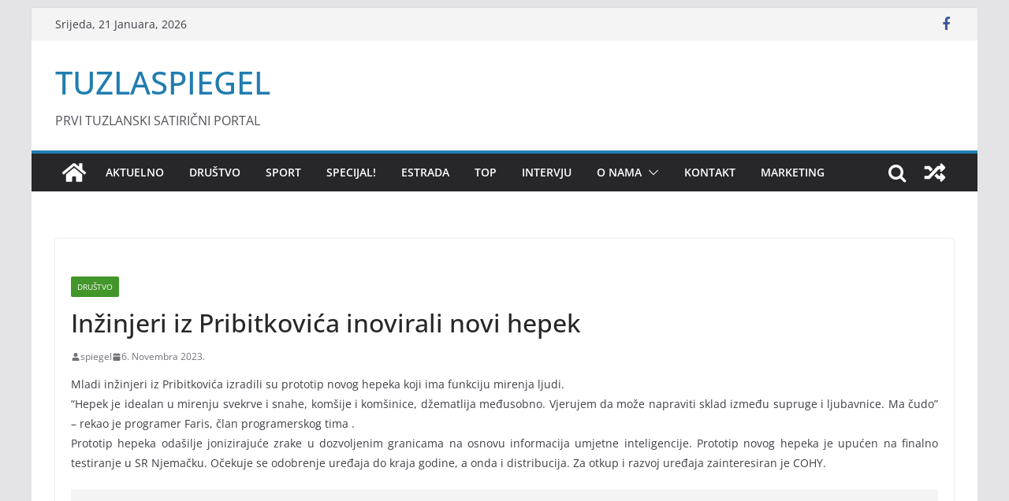

--- FILE ---
content_type: text/html; charset=UTF-8
request_url: https://tuzlaspiegel.ba/drustvo/inzinjeri-iz-pribitkovica-inovirali-novi-hepek/6303/
body_size: 16381
content:
<!doctype html><html
dir=ltr lang=bs-BA prefix="og: https://ogp.me/ns#"><head><style>img.lazy{min-height:1px}</style><link
href=https://tuzlaspiegel.ba/wp-content/plugins/w3-total-cache/pub/js/lazyload.min.js as=script><meta
charset="UTF-8"><meta
name="viewport" content="width=device-width, initial-scale=1"><link
rel=profile href=http://gmpg.org/xfn/11><title>Inžinjeri iz Pribitkovića inovirali novi hepek - TUZLASPIEGEL</title><meta
name="description" content="Mladi inžinjeri iz Pribitkovića izradili su prototip novog hepeka koji ima funkciju mirenja ljudi. &quot;Hepek je idealan u mirenju svekrve i snahe, komšije i komšinice, džematlija međusobno. Vjerujem da može napraviti sklad između supruge i ljubavnice. Ma čudo&quot; - rekao je programer Faris, član programerskog tima . Prototip hepeka odašilje jonizirajuće zrake u dozvoljenim granicama"><meta
name="robots" content="max-image-preview:large"><meta
name="author" content="spiegel"><meta
name="google-site-verification" content="efdTWVSPBwBRO9Pfd7boxDFAFILL6idA_4QkNvvJv7s"><link
rel=canonical href=https://tuzlaspiegel.ba/drustvo/inzinjeri-iz-pribitkovica-inovirali-novi-hepek/6303/ ><meta
name="generator" content="All in One SEO (AIOSEO) 4.9.3"><meta
property="og:locale" content="bs_BA"><meta
property="og:site_name" content="TUZLASPIEGEL | PRVI TUZLANSKI SATIRIČNI PORTAL"><meta
property="og:type" content="article"><meta
property="og:title" content="Inžinjeri iz Pribitkovića inovirali novi hepek - TUZLASPIEGEL"><meta
property="og:description" content="Mladi inžinjeri iz Pribitkovića izradili su prototip novog hepeka koji ima funkciju mirenja ljudi. &quot;Hepek je idealan u mirenju svekrve i snahe, komšije i komšinice, džematlija međusobno. Vjerujem da može napraviti sklad između supruge i ljubavnice. Ma čudo&quot; - rekao je programer Faris, član programerskog tima . Prototip hepeka odašilje jonizirajuće zrake u dozvoljenim granicama"><meta
property="og:url" content="https://tuzlaspiegel.ba/drustvo/inzinjeri-iz-pribitkovica-inovirali-novi-hepek/6303/"><meta
property="fb:admins" content="1331316357,100011231040916"><meta
property="og:image" content="https://tuzlaspiegel.ba/wp-content/uploads/2023/11/hepek.png"><meta
property="og:image:secure_url" content="https://tuzlaspiegel.ba/wp-content/uploads/2023/11/hepek.png"><meta
property="og:image:width" content="1280"><meta
property="og:image:height" content="720"><meta
property="article:tag" content="društvo"><meta
property="article:published_time" content="2023-11-06T19:01:58+00:00"><meta
property="article:modified_time" content="2023-11-06T19:01:58+00:00"><meta
property="article:publisher" content="https://www.facebook.com/tuzlaspiegel.ba/"> <script type=application/ld+json class=aioseo-schema>{"@context":"https:\/\/schema.org","@graph":[{"@type":"Article","@id":"https:\/\/tuzlaspiegel.ba\/drustvo\/inzinjeri-iz-pribitkovica-inovirali-novi-hepek\/6303\/#article","name":"In\u017einjeri iz Pribitkovi\u0107a inovirali novi hepek - TUZLASPIEGEL","headline":"In\u017einjeri iz Pribitkovi\u0107a inovirali novi hepek","author":{"@id":"https:\/\/tuzlaspiegel.ba\/author\/spiegel\/#author"},"publisher":{"@id":"https:\/\/tuzlaspiegel.ba\/#organization"},"image":{"@type":"ImageObject","url":"https:\/\/tuzlaspiegel.ba\/wp-content\/uploads\/2023\/11\/hepek.png","width":1280,"height":720},"datePublished":"2023-11-06T20:01:58+01:00","dateModified":"2023-11-06T20:01:58+01:00","inLanguage":"bs-BA","mainEntityOfPage":{"@id":"https:\/\/tuzlaspiegel.ba\/drustvo\/inzinjeri-iz-pribitkovica-inovirali-novi-hepek\/6303\/#webpage"},"isPartOf":{"@id":"https:\/\/tuzlaspiegel.ba\/drustvo\/inzinjeri-iz-pribitkovica-inovirali-novi-hepek\/6303\/#webpage"},"articleSection":"DRU\u0160TVO"},{"@type":"BreadcrumbList","@id":"https:\/\/tuzlaspiegel.ba\/drustvo\/inzinjeri-iz-pribitkovica-inovirali-novi-hepek\/6303\/#breadcrumblist","itemListElement":[{"@type":"ListItem","@id":"https:\/\/tuzlaspiegel.ba#listItem","position":1,"name":"Home","item":"https:\/\/tuzlaspiegel.ba","nextItem":{"@type":"ListItem","@id":"https:\/\/tuzlaspiegel.ba\/category\/drustvo\/#listItem","name":"DRU\u0160TVO"}},{"@type":"ListItem","@id":"https:\/\/tuzlaspiegel.ba\/category\/drustvo\/#listItem","position":2,"name":"DRU\u0160TVO","item":"https:\/\/tuzlaspiegel.ba\/category\/drustvo\/","nextItem":{"@type":"ListItem","@id":"https:\/\/tuzlaspiegel.ba\/drustvo\/inzinjeri-iz-pribitkovica-inovirali-novi-hepek\/6303\/#listItem","name":"In\u017einjeri iz Pribitkovi\u0107a inovirali novi hepek"},"previousItem":{"@type":"ListItem","@id":"https:\/\/tuzlaspiegel.ba#listItem","name":"Home"}},{"@type":"ListItem","@id":"https:\/\/tuzlaspiegel.ba\/drustvo\/inzinjeri-iz-pribitkovica-inovirali-novi-hepek\/6303\/#listItem","position":3,"name":"In\u017einjeri iz Pribitkovi\u0107a inovirali novi hepek","previousItem":{"@type":"ListItem","@id":"https:\/\/tuzlaspiegel.ba\/category\/drustvo\/#listItem","name":"DRU\u0160TVO"}}]},{"@type":"Organization","@id":"https:\/\/tuzlaspiegel.ba\/#organization","name":"Tuzlaspiegel - Prvi tuzlanski satiri\u010dni portal","description":"PRVI TUZLANSKI SATIRI\u010cNI PORTAL","url":"https:\/\/tuzlaspiegel.ba\/","logo":{"@type":"ImageObject","url":"https:\/\/tuzlaspiegel.ba\/wp-content\/uploads\/2020\/12\/LOGO-BIJELA-NAJNOVIJI.png","@id":"https:\/\/tuzlaspiegel.ba\/drustvo\/inzinjeri-iz-pribitkovica-inovirali-novi-hepek\/6303\/#organizationLogo","width":500,"height":500},"image":{"@id":"https:\/\/tuzlaspiegel.ba\/drustvo\/inzinjeri-iz-pribitkovica-inovirali-novi-hepek\/6303\/#organizationLogo"}},{"@type":"Person","@id":"https:\/\/tuzlaspiegel.ba\/author\/spiegel\/#author","url":"https:\/\/tuzlaspiegel.ba\/author\/spiegel\/","name":"spiegel"},{"@type":"WebPage","@id":"https:\/\/tuzlaspiegel.ba\/drustvo\/inzinjeri-iz-pribitkovica-inovirali-novi-hepek\/6303\/#webpage","url":"https:\/\/tuzlaspiegel.ba\/drustvo\/inzinjeri-iz-pribitkovica-inovirali-novi-hepek\/6303\/","name":"In\u017einjeri iz Pribitkovi\u0107a inovirali novi hepek - TUZLASPIEGEL","description":"Mladi in\u017einjeri iz Pribitkovi\u0107a izradili su prototip novog hepeka koji ima funkciju mirenja ljudi. \"Hepek je idealan u mirenju svekrve i snahe, kom\u0161ije i kom\u0161inice, d\u017eematlija me\u0111usobno. Vjerujem da mo\u017ee napraviti sklad izme\u0111u supruge i ljubavnice. Ma \u010dudo\" - rekao je programer Faris, \u010dlan programerskog tima . Prototip hepeka oda\u0161ilje joniziraju\u0107e zrake u dozvoljenim granicama","inLanguage":"bs-BA","isPartOf":{"@id":"https:\/\/tuzlaspiegel.ba\/#website"},"breadcrumb":{"@id":"https:\/\/tuzlaspiegel.ba\/drustvo\/inzinjeri-iz-pribitkovica-inovirali-novi-hepek\/6303\/#breadcrumblist"},"author":{"@id":"https:\/\/tuzlaspiegel.ba\/author\/spiegel\/#author"},"creator":{"@id":"https:\/\/tuzlaspiegel.ba\/author\/spiegel\/#author"},"image":{"@type":"ImageObject","url":"https:\/\/tuzlaspiegel.ba\/wp-content\/uploads\/2023\/11\/hepek.png","@id":"https:\/\/tuzlaspiegel.ba\/drustvo\/inzinjeri-iz-pribitkovica-inovirali-novi-hepek\/6303\/#mainImage","width":1280,"height":720},"primaryImageOfPage":{"@id":"https:\/\/tuzlaspiegel.ba\/drustvo\/inzinjeri-iz-pribitkovica-inovirali-novi-hepek\/6303\/#mainImage"},"datePublished":"2023-11-06T20:01:58+01:00","dateModified":"2023-11-06T20:01:58+01:00"},{"@type":"WebSite","@id":"https:\/\/tuzlaspiegel.ba\/#website","url":"https:\/\/tuzlaspiegel.ba\/","name":"TUZLASPIEGEL","description":"PRVI TUZLANSKI SATIRI\u010cNI PORTAL","inLanguage":"bs-BA","publisher":{"@id":"https:\/\/tuzlaspiegel.ba\/#organization"}}]}</script> <link
rel=dns-prefetch href=//www.googletagmanager.com><link
rel=dns-prefetch href=//pagead2.googlesyndication.com><link
rel=alternate type=application/rss+xml title="TUZLASPIEGEL &raquo; novosti" href=https://tuzlaspiegel.ba/feed/ ><link
rel=alternate type=application/rss+xml title="TUZLASPIEGEL &raquo;  novosti o komentarima" href=https://tuzlaspiegel.ba/comments/feed/ ><link
rel=alternate type=application/rss+xml title="TUZLASPIEGEL &raquo; Inžinjeri iz Pribitkovića inovirali novi hepek novosti o komentarima" href=https://tuzlaspiegel.ba/drustvo/inzinjeri-iz-pribitkovica-inovirali-novi-hepek/6303/feed/ >
 <script src="//www.googletagmanager.com/gtag/js?id=G-THH3WV2MXY"  data-cfasync=false data-wpfc-render=false async></script> <script data-cfasync=false data-wpfc-render=false>var mi_version = '9.11.1';
				var mi_track_user = true;
				var mi_no_track_reason = '';
								var MonsterInsightsDefaultLocations = {"page_location":"https:\/\/tuzlaspiegel.ba\/drustvo\/inzinjeri-iz-pribitkovica-inovirali-novi-hepek\/6303\/"};
								if ( typeof MonsterInsightsPrivacyGuardFilter === 'function' ) {
					var MonsterInsightsLocations = (typeof MonsterInsightsExcludeQuery === 'object') ? MonsterInsightsPrivacyGuardFilter( MonsterInsightsExcludeQuery ) : MonsterInsightsPrivacyGuardFilter( MonsterInsightsDefaultLocations );
				} else {
					var MonsterInsightsLocations = (typeof MonsterInsightsExcludeQuery === 'object') ? MonsterInsightsExcludeQuery : MonsterInsightsDefaultLocations;
				}

								var disableStrs = [
										'ga-disable-G-THH3WV2MXY',
									];

				/* Function to detect opted out users */
				function __gtagTrackerIsOptedOut() {
					for (var index = 0; index < disableStrs.length; index++) {
						if (document.cookie.indexOf(disableStrs[index] + '=true') > -1) {
							return true;
						}
					}

					return false;
				}

				/* Disable tracking if the opt-out cookie exists. */
				if (__gtagTrackerIsOptedOut()) {
					for (var index = 0; index < disableStrs.length; index++) {
						window[disableStrs[index]] = true;
					}
				}

				/* Opt-out function */
				function __gtagTrackerOptout() {
					for (var index = 0; index < disableStrs.length; index++) {
						document.cookie = disableStrs[index] + '=true; expires=Thu, 31 Dec 2099 23:59:59 UTC; path=/';
						window[disableStrs[index]] = true;
					}
				}

				if ('undefined' === typeof gaOptout) {
					function gaOptout() {
						__gtagTrackerOptout();
					}
				}
								window.dataLayer = window.dataLayer || [];

				window.MonsterInsightsDualTracker = {
					helpers: {},
					trackers: {},
				};
				if (mi_track_user) {
					function __gtagDataLayer() {
						dataLayer.push(arguments);
					}

					function __gtagTracker(type, name, parameters) {
						if (!parameters) {
							parameters = {};
						}

						if (parameters.send_to) {
							__gtagDataLayer.apply(null, arguments);
							return;
						}

						if (type === 'event') {
														parameters.send_to = monsterinsights_frontend.v4_id;
							var hookName = name;
							if (typeof parameters['event_category'] !== 'undefined') {
								hookName = parameters['event_category'] + ':' + name;
							}

							if (typeof MonsterInsightsDualTracker.trackers[hookName] !== 'undefined') {
								MonsterInsightsDualTracker.trackers[hookName](parameters);
							} else {
								__gtagDataLayer('event', name, parameters);
							}
							
						} else {
							__gtagDataLayer.apply(null, arguments);
						}
					}

					__gtagTracker('js', new Date());
					__gtagTracker('set', {
						'developer_id.dZGIzZG': true,
											});
					if ( MonsterInsightsLocations.page_location ) {
						__gtagTracker('set', MonsterInsightsLocations);
					}
										__gtagTracker('config', 'G-THH3WV2MXY', {"forceSSL":"true","link_attribution":"true"} );
										window.gtag = __gtagTracker;										(function () {
						/* https://developers.google.com/analytics/devguides/collection/analyticsjs/ */
						/* ga and __gaTracker compatibility shim. */
						var noopfn = function () {
							return null;
						};
						var newtracker = function () {
							return new Tracker();
						};
						var Tracker = function () {
							return null;
						};
						var p = Tracker.prototype;
						p.get = noopfn;
						p.set = noopfn;
						p.send = function () {
							var args = Array.prototype.slice.call(arguments);
							args.unshift('send');
							__gaTracker.apply(null, args);
						};
						var __gaTracker = function () {
							var len = arguments.length;
							if (len === 0) {
								return;
							}
							var f = arguments[len - 1];
							if (typeof f !== 'object' || f === null || typeof f.hitCallback !== 'function') {
								if ('send' === arguments[0]) {
									var hitConverted, hitObject = false, action;
									if ('event' === arguments[1]) {
										if ('undefined' !== typeof arguments[3]) {
											hitObject = {
												'eventAction': arguments[3],
												'eventCategory': arguments[2],
												'eventLabel': arguments[4],
												'value': arguments[5] ? arguments[5] : 1,
											}
										}
									}
									if ('pageview' === arguments[1]) {
										if ('undefined' !== typeof arguments[2]) {
											hitObject = {
												'eventAction': 'page_view',
												'page_path': arguments[2],
											}
										}
									}
									if (typeof arguments[2] === 'object') {
										hitObject = arguments[2];
									}
									if (typeof arguments[5] === 'object') {
										Object.assign(hitObject, arguments[5]);
									}
									if ('undefined' !== typeof arguments[1].hitType) {
										hitObject = arguments[1];
										if ('pageview' === hitObject.hitType) {
											hitObject.eventAction = 'page_view';
										}
									}
									if (hitObject) {
										action = 'timing' === arguments[1].hitType ? 'timing_complete' : hitObject.eventAction;
										hitConverted = mapArgs(hitObject);
										__gtagTracker('event', action, hitConverted);
									}
								}
								return;
							}

							function mapArgs(args) {
								var arg, hit = {};
								var gaMap = {
									'eventCategory': 'event_category',
									'eventAction': 'event_action',
									'eventLabel': 'event_label',
									'eventValue': 'event_value',
									'nonInteraction': 'non_interaction',
									'timingCategory': 'event_category',
									'timingVar': 'name',
									'timingValue': 'value',
									'timingLabel': 'event_label',
									'page': 'page_path',
									'location': 'page_location',
									'title': 'page_title',
									'referrer' : 'page_referrer',
								};
								for (arg in args) {
																		if (!(!args.hasOwnProperty(arg) || !gaMap.hasOwnProperty(arg))) {
										hit[gaMap[arg]] = args[arg];
									} else {
										hit[arg] = args[arg];
									}
								}
								return hit;
							}

							try {
								f.hitCallback();
							} catch (ex) {
							}
						};
						__gaTracker.create = newtracker;
						__gaTracker.getByName = newtracker;
						__gaTracker.getAll = function () {
							return [];
						};
						__gaTracker.remove = noopfn;
						__gaTracker.loaded = true;
						window['__gaTracker'] = __gaTracker;
					})();
									} else {
										console.log("");
					(function () {
						function __gtagTracker() {
							return null;
						}

						window['__gtagTracker'] = __gtagTracker;
						window['gtag'] = __gtagTracker;
					})();
									}</script>  <script>window._wpemojiSettings = {"baseUrl":"https:\/\/s.w.org\/images\/core\/emoji\/14.0.0\/72x72\/","ext":".png","svgUrl":"https:\/\/s.w.org\/images\/core\/emoji\/14.0.0\/svg\/","svgExt":".svg","source":{"concatemoji":"https:\/\/tuzlaspiegel.ba\/wp-includes\/js\/wp-emoji-release.min.js?ver=a8ed1071d9103f4e11e800dd104de6de"}};
/*! This file is auto-generated */
!function(i,n){var o,s,e;function c(e){try{var t={supportTests:e,timestamp:(new Date).valueOf()};sessionStorage.setItem(o,JSON.stringify(t))}catch(e){}}function p(e,t,n){e.clearRect(0,0,e.canvas.width,e.canvas.height),e.fillText(t,0,0);var t=new Uint32Array(e.getImageData(0,0,e.canvas.width,e.canvas.height).data),r=(e.clearRect(0,0,e.canvas.width,e.canvas.height),e.fillText(n,0,0),new Uint32Array(e.getImageData(0,0,e.canvas.width,e.canvas.height).data));return t.every(function(e,t){return e===r[t]})}function u(e,t,n){switch(t){case"flag":return n(e,"\ud83c\udff3\ufe0f\u200d\u26a7\ufe0f","\ud83c\udff3\ufe0f\u200b\u26a7\ufe0f")?!1:!n(e,"\ud83c\uddfa\ud83c\uddf3","\ud83c\uddfa\u200b\ud83c\uddf3")&&!n(e,"\ud83c\udff4\udb40\udc67\udb40\udc62\udb40\udc65\udb40\udc6e\udb40\udc67\udb40\udc7f","\ud83c\udff4\u200b\udb40\udc67\u200b\udb40\udc62\u200b\udb40\udc65\u200b\udb40\udc6e\u200b\udb40\udc67\u200b\udb40\udc7f");case"emoji":return!n(e,"\ud83e\udef1\ud83c\udffb\u200d\ud83e\udef2\ud83c\udfff","\ud83e\udef1\ud83c\udffb\u200b\ud83e\udef2\ud83c\udfff")}return!1}function f(e,t,n){var r="undefined"!=typeof WorkerGlobalScope&&self instanceof WorkerGlobalScope?new OffscreenCanvas(300,150):i.createElement("canvas"),a=r.getContext("2d",{willReadFrequently:!0}),o=(a.textBaseline="top",a.font="600 32px Arial",{});return e.forEach(function(e){o[e]=t(a,e,n)}),o}function t(e){var t=i.createElement("script");t.src=e,t.defer=!0,i.head.appendChild(t)}"undefined"!=typeof Promise&&(o="wpEmojiSettingsSupports",s=["flag","emoji"],n.supports={everything:!0,everythingExceptFlag:!0},e=new Promise(function(e){i.addEventListener("DOMContentLoaded",e,{once:!0})}),new Promise(function(t){var n=function(){try{var e=JSON.parse(sessionStorage.getItem(o));if("object"==typeof e&&"number"==typeof e.timestamp&&(new Date).valueOf()<e.timestamp+604800&&"object"==typeof e.supportTests)return e.supportTests}catch(e){}return null}();if(!n){if("undefined"!=typeof Worker&&"undefined"!=typeof OffscreenCanvas&&"undefined"!=typeof URL&&URL.createObjectURL&&"undefined"!=typeof Blob)try{var e="postMessage("+f.toString()+"("+[JSON.stringify(s),u.toString(),p.toString()].join(",")+"));",r=new Blob([e],{type:"text/javascript"}),a=new Worker(URL.createObjectURL(r),{name:"wpTestEmojiSupports"});return void(a.onmessage=function(e){c(n=e.data),a.terminate(),t(n)})}catch(e){}c(n=f(s,u,p))}t(n)}).then(function(e){for(var t in e)n.supports[t]=e[t],n.supports.everything=n.supports.everything&&n.supports[t],"flag"!==t&&(n.supports.everythingExceptFlag=n.supports.everythingExceptFlag&&n.supports[t]);n.supports.everythingExceptFlag=n.supports.everythingExceptFlag&&!n.supports.flag,n.DOMReady=!1,n.readyCallback=function(){n.DOMReady=!0}}).then(function(){return e}).then(function(){var e;n.supports.everything||(n.readyCallback(),(e=n.source||{}).concatemoji?t(e.concatemoji):e.wpemoji&&e.twemoji&&(t(e.twemoji),t(e.wpemoji)))}))}((window,document),window._wpemojiSettings);</script> <style>img.wp-smiley,
img.emoji {
	display: inline !important;
	border: none !important;
	box-shadow: none !important;
	height: 1em !important;
	width: 1em !important;
	margin: 0 0.07em !important;
	vertical-align: -0.1em !important;
	background: none !important;
	padding: 0 !important;
}</style><link
rel=stylesheet href=https://tuzlaspiegel.ba/wp-content/cache/minify/a5ff7.css media=all><style id=wp-block-library-inline-css>.has-text-align-justify{text-align:justify;}</style><style id=wp-block-library-theme-inline-css>.wp-block-audio figcaption{color:#555;font-size:13px;text-align:center}.is-dark-theme .wp-block-audio figcaption{color:hsla(0,0%,100%,.65)}.wp-block-audio{margin:0 0 1em}.wp-block-code{border:1px solid #ccc;border-radius:4px;font-family:Menlo,Consolas,monaco,monospace;padding:.8em 1em}.wp-block-embed figcaption{color:#555;font-size:13px;text-align:center}.is-dark-theme .wp-block-embed figcaption{color:hsla(0,0%,100%,.65)}.wp-block-embed{margin:0 0 1em}.blocks-gallery-caption{color:#555;font-size:13px;text-align:center}.is-dark-theme .blocks-gallery-caption{color:hsla(0,0%,100%,.65)}.wp-block-image figcaption{color:#555;font-size:13px;text-align:center}.is-dark-theme .wp-block-image figcaption{color:hsla(0,0%,100%,.65)}.wp-block-image{margin:0 0 1em}.wp-block-pullquote{border-bottom:4px solid;border-top:4px solid;color:currentColor;margin-bottom:1.75em}.wp-block-pullquote cite,.wp-block-pullquote footer,.wp-block-pullquote__citation{color:currentColor;font-size:.8125em;font-style:normal;text-transform:uppercase}.wp-block-quote{border-left:.25em solid;margin:0 0 1.75em;padding-left:1em}.wp-block-quote cite,.wp-block-quote footer{color:currentColor;font-size:.8125em;font-style:normal;position:relative}.wp-block-quote.has-text-align-right{border-left:none;border-right:.25em solid;padding-left:0;padding-right:1em}.wp-block-quote.has-text-align-center{border:none;padding-left:0}.wp-block-quote.is-large,.wp-block-quote.is-style-large,.wp-block-quote.is-style-plain{border:none}.wp-block-search .wp-block-search__label{font-weight:700}.wp-block-search__button{border:1px solid #ccc;padding:.375em .625em}:where(.wp-block-group.has-background){padding:1.25em 2.375em}.wp-block-separator.has-css-opacity{opacity:.4}.wp-block-separator{border:none;border-bottom:2px solid;margin-left:auto;margin-right:auto}.wp-block-separator.has-alpha-channel-opacity{opacity:1}.wp-block-separator:not(.is-style-wide):not(.is-style-dots){width:100px}.wp-block-separator.has-background:not(.is-style-dots){border-bottom:none;height:1px}.wp-block-separator.has-background:not(.is-style-wide):not(.is-style-dots){height:2px}.wp-block-table{margin:0 0 1em}.wp-block-table td,.wp-block-table th{word-break:normal}.wp-block-table figcaption{color:#555;font-size:13px;text-align:center}.is-dark-theme .wp-block-table figcaption{color:hsla(0,0%,100%,.65)}.wp-block-video figcaption{color:#555;font-size:13px;text-align:center}.is-dark-theme .wp-block-video figcaption{color:hsla(0,0%,100%,.65)}.wp-block-video{margin:0 0 1em}.wp-block-template-part.has-background{margin-bottom:0;margin-top:0;padding:1.25em 2.375em}</style><link
rel=stylesheet href=https://tuzlaspiegel.ba/wp-content/cache/minify/fb166.css media=all><style id=qsm-quiz-style-inline-css></style><link
rel=stylesheet href=https://tuzlaspiegel.ba/wp-content/cache/minify/d46c4.css media=all><link
rel=stylesheet href=https://tuzlaspiegel.ba/wp-content/cache/minify/451fb.css media=all><style id=jetpack-sharing-buttons-style-inline-css>.jetpack-sharing-buttons__services-list{display:flex;flex-direction:row;flex-wrap:wrap;gap:0;list-style-type:none;margin:5px;padding:0}.jetpack-sharing-buttons__services-list.has-small-icon-size{font-size:12px}.jetpack-sharing-buttons__services-list.has-normal-icon-size{font-size:16px}.jetpack-sharing-buttons__services-list.has-large-icon-size{font-size:24px}.jetpack-sharing-buttons__services-list.has-huge-icon-size{font-size:36px}@media print{.jetpack-sharing-buttons__services-list{display:none!important}}.editor-styles-wrapper .wp-block-jetpack-sharing-buttons{gap:0;padding-inline-start:0}ul.jetpack-sharing-buttons__services-list.has-background{padding:1.25em 2.375em}</style><style id=global-styles-inline-css>/*<![CDATA[*/body{--wp--preset--color--black: #000000;--wp--preset--color--cyan-bluish-gray: #abb8c3;--wp--preset--color--white: #ffffff;--wp--preset--color--pale-pink: #f78da7;--wp--preset--color--vivid-red: #cf2e2e;--wp--preset--color--luminous-vivid-orange: #ff6900;--wp--preset--color--luminous-vivid-amber: #fcb900;--wp--preset--color--light-green-cyan: #7bdcb5;--wp--preset--color--vivid-green-cyan: #00d084;--wp--preset--color--pale-cyan-blue: #8ed1fc;--wp--preset--color--vivid-cyan-blue: #0693e3;--wp--preset--color--vivid-purple: #9b51e0;--wp--preset--gradient--vivid-cyan-blue-to-vivid-purple: linear-gradient(135deg,rgba(6,147,227,1) 0%,rgb(155,81,224) 100%);--wp--preset--gradient--light-green-cyan-to-vivid-green-cyan: linear-gradient(135deg,rgb(122,220,180) 0%,rgb(0,208,130) 100%);--wp--preset--gradient--luminous-vivid-amber-to-luminous-vivid-orange: linear-gradient(135deg,rgba(252,185,0,1) 0%,rgba(255,105,0,1) 100%);--wp--preset--gradient--luminous-vivid-orange-to-vivid-red: linear-gradient(135deg,rgba(255,105,0,1) 0%,rgb(207,46,46) 100%);--wp--preset--gradient--very-light-gray-to-cyan-bluish-gray: linear-gradient(135deg,rgb(238,238,238) 0%,rgb(169,184,195) 100%);--wp--preset--gradient--cool-to-warm-spectrum: linear-gradient(135deg,rgb(74,234,220) 0%,rgb(151,120,209) 20%,rgb(207,42,186) 40%,rgb(238,44,130) 60%,rgb(251,105,98) 80%,rgb(254,248,76) 100%);--wp--preset--gradient--blush-light-purple: linear-gradient(135deg,rgb(255,206,236) 0%,rgb(152,150,240) 100%);--wp--preset--gradient--blush-bordeaux: linear-gradient(135deg,rgb(254,205,165) 0%,rgb(254,45,45) 50%,rgb(107,0,62) 100%);--wp--preset--gradient--luminous-dusk: linear-gradient(135deg,rgb(255,203,112) 0%,rgb(199,81,192) 50%,rgb(65,88,208) 100%);--wp--preset--gradient--pale-ocean: linear-gradient(135deg,rgb(255,245,203) 0%,rgb(182,227,212) 50%,rgb(51,167,181) 100%);--wp--preset--gradient--electric-grass: linear-gradient(135deg,rgb(202,248,128) 0%,rgb(113,206,126) 100%);--wp--preset--gradient--midnight: linear-gradient(135deg,rgb(2,3,129) 0%,rgb(40,116,252) 100%);--wp--preset--font-size--small: 13px;--wp--preset--font-size--medium: 20px;--wp--preset--font-size--large: 36px;--wp--preset--font-size--x-large: 42px;--wp--preset--spacing--20: 0.44rem;--wp--preset--spacing--30: 0.67rem;--wp--preset--spacing--40: 1rem;--wp--preset--spacing--50: 1.5rem;--wp--preset--spacing--60: 2.25rem;--wp--preset--spacing--70: 3.38rem;--wp--preset--spacing--80: 5.06rem;--wp--preset--shadow--natural: 6px 6px 9px rgba(0, 0, 0, 0.2);--wp--preset--shadow--deep: 12px 12px 50px rgba(0, 0, 0, 0.4);--wp--preset--shadow--sharp: 6px 6px 0px rgba(0, 0, 0, 0.2);--wp--preset--shadow--outlined: 6px 6px 0px -3px rgba(255, 255, 255, 1), 6px 6px rgba(0, 0, 0, 1);--wp--preset--shadow--crisp: 6px 6px 0px rgba(0, 0, 0, 1);}body { margin: 0; }.wp-site-blocks > .alignleft { float: left; margin-right: 2em; }.wp-site-blocks > .alignright { float: right; margin-left: 2em; }.wp-site-blocks > .aligncenter { justify-content: center; margin-left: auto; margin-right: auto; }:where(.wp-site-blocks) > * { margin-block-start: 24px; margin-block-end: 0; }:where(.wp-site-blocks) > :first-child:first-child { margin-block-start: 0; }:where(.wp-site-blocks) > :last-child:last-child { margin-block-end: 0; }body { --wp--style--block-gap: 24px; }:where(body .is-layout-flow)  > :first-child:first-child{margin-block-start: 0;}:where(body .is-layout-flow)  > :last-child:last-child{margin-block-end: 0;}:where(body .is-layout-flow)  > *{margin-block-start: 24px;margin-block-end: 0;}:where(body .is-layout-constrained)  > :first-child:first-child{margin-block-start: 0;}:where(body .is-layout-constrained)  > :last-child:last-child{margin-block-end: 0;}:where(body .is-layout-constrained)  > *{margin-block-start: 24px;margin-block-end: 0;}:where(body .is-layout-flex) {gap: 24px;}:where(body .is-layout-grid) {gap: 24px;}body .is-layout-flow > .alignleft{float: left;margin-inline-start: 0;margin-inline-end: 2em;}body .is-layout-flow > .alignright{float: right;margin-inline-start: 2em;margin-inline-end: 0;}body .is-layout-flow > .aligncenter{margin-left: auto !important;margin-right: auto !important;}body .is-layout-constrained > .alignleft{float: left;margin-inline-start: 0;margin-inline-end: 2em;}body .is-layout-constrained > .alignright{float: right;margin-inline-start: 2em;margin-inline-end: 0;}body .is-layout-constrained > .aligncenter{margin-left: auto !important;margin-right: auto !important;}body .is-layout-constrained > :where(:not(.alignleft):not(.alignright):not(.alignfull)){max-width: var(--wp--style--global--content-size);margin-left: auto !important;margin-right: auto !important;}body .is-layout-constrained > .alignwide{max-width: var(--wp--style--global--wide-size);}body .is-layout-flex{display: flex;}body .is-layout-flex{flex-wrap: wrap;align-items: center;}body .is-layout-flex > *{margin: 0;}body .is-layout-grid{display: grid;}body .is-layout-grid > *{margin: 0;}body{padding-top: 0px;padding-right: 0px;padding-bottom: 0px;padding-left: 0px;}a:where(:not(.wp-element-button)){text-decoration: underline;}.wp-element-button, .wp-block-button__link{background-color: #32373c;border-width: 0;color: #fff;font-family: inherit;font-size: inherit;line-height: inherit;padding: calc(0.667em + 2px) calc(1.333em + 2px);text-decoration: none;}.has-black-color{color: var(--wp--preset--color--black) !important;}.has-cyan-bluish-gray-color{color: var(--wp--preset--color--cyan-bluish-gray) !important;}.has-white-color{color: var(--wp--preset--color--white) !important;}.has-pale-pink-color{color: var(--wp--preset--color--pale-pink) !important;}.has-vivid-red-color{color: var(--wp--preset--color--vivid-red) !important;}.has-luminous-vivid-orange-color{color: var(--wp--preset--color--luminous-vivid-orange) !important;}.has-luminous-vivid-amber-color{color: var(--wp--preset--color--luminous-vivid-amber) !important;}.has-light-green-cyan-color{color: var(--wp--preset--color--light-green-cyan) !important;}.has-vivid-green-cyan-color{color: var(--wp--preset--color--vivid-green-cyan) !important;}.has-pale-cyan-blue-color{color: var(--wp--preset--color--pale-cyan-blue) !important;}.has-vivid-cyan-blue-color{color: var(--wp--preset--color--vivid-cyan-blue) !important;}.has-vivid-purple-color{color: var(--wp--preset--color--vivid-purple) !important;}.has-black-background-color{background-color: var(--wp--preset--color--black) !important;}.has-cyan-bluish-gray-background-color{background-color: var(--wp--preset--color--cyan-bluish-gray) !important;}.has-white-background-color{background-color: var(--wp--preset--color--white) !important;}.has-pale-pink-background-color{background-color: var(--wp--preset--color--pale-pink) !important;}.has-vivid-red-background-color{background-color: var(--wp--preset--color--vivid-red) !important;}.has-luminous-vivid-orange-background-color{background-color: var(--wp--preset--color--luminous-vivid-orange) !important;}.has-luminous-vivid-amber-background-color{background-color: var(--wp--preset--color--luminous-vivid-amber) !important;}.has-light-green-cyan-background-color{background-color: var(--wp--preset--color--light-green-cyan) !important;}.has-vivid-green-cyan-background-color{background-color: var(--wp--preset--color--vivid-green-cyan) !important;}.has-pale-cyan-blue-background-color{background-color: var(--wp--preset--color--pale-cyan-blue) !important;}.has-vivid-cyan-blue-background-color{background-color: var(--wp--preset--color--vivid-cyan-blue) !important;}.has-vivid-purple-background-color{background-color: var(--wp--preset--color--vivid-purple) !important;}.has-black-border-color{border-color: var(--wp--preset--color--black) !important;}.has-cyan-bluish-gray-border-color{border-color: var(--wp--preset--color--cyan-bluish-gray) !important;}.has-white-border-color{border-color: var(--wp--preset--color--white) !important;}.has-pale-pink-border-color{border-color: var(--wp--preset--color--pale-pink) !important;}.has-vivid-red-border-color{border-color: var(--wp--preset--color--vivid-red) !important;}.has-luminous-vivid-orange-border-color{border-color: var(--wp--preset--color--luminous-vivid-orange) !important;}.has-luminous-vivid-amber-border-color{border-color: var(--wp--preset--color--luminous-vivid-amber) !important;}.has-light-green-cyan-border-color{border-color: var(--wp--preset--color--light-green-cyan) !important;}.has-vivid-green-cyan-border-color{border-color: var(--wp--preset--color--vivid-green-cyan) !important;}.has-pale-cyan-blue-border-color{border-color: var(--wp--preset--color--pale-cyan-blue) !important;}.has-vivid-cyan-blue-border-color{border-color: var(--wp--preset--color--vivid-cyan-blue) !important;}.has-vivid-purple-border-color{border-color: var(--wp--preset--color--vivid-purple) !important;}.has-vivid-cyan-blue-to-vivid-purple-gradient-background{background: var(--wp--preset--gradient--vivid-cyan-blue-to-vivid-purple) !important;}.has-light-green-cyan-to-vivid-green-cyan-gradient-background{background: var(--wp--preset--gradient--light-green-cyan-to-vivid-green-cyan) !important;}.has-luminous-vivid-amber-to-luminous-vivid-orange-gradient-background{background: var(--wp--preset--gradient--luminous-vivid-amber-to-luminous-vivid-orange) !important;}.has-luminous-vivid-orange-to-vivid-red-gradient-background{background: var(--wp--preset--gradient--luminous-vivid-orange-to-vivid-red) !important;}.has-very-light-gray-to-cyan-bluish-gray-gradient-background{background: var(--wp--preset--gradient--very-light-gray-to-cyan-bluish-gray) !important;}.has-cool-to-warm-spectrum-gradient-background{background: var(--wp--preset--gradient--cool-to-warm-spectrum) !important;}.has-blush-light-purple-gradient-background{background: var(--wp--preset--gradient--blush-light-purple) !important;}.has-blush-bordeaux-gradient-background{background: var(--wp--preset--gradient--blush-bordeaux) !important;}.has-luminous-dusk-gradient-background{background: var(--wp--preset--gradient--luminous-dusk) !important;}.has-pale-ocean-gradient-background{background: var(--wp--preset--gradient--pale-ocean) !important;}.has-electric-grass-gradient-background{background: var(--wp--preset--gradient--electric-grass) !important;}.has-midnight-gradient-background{background: var(--wp--preset--gradient--midnight) !important;}.has-small-font-size{font-size: var(--wp--preset--font-size--small) !important;}.has-medium-font-size{font-size: var(--wp--preset--font-size--medium) !important;}.has-large-font-size{font-size: var(--wp--preset--font-size--large) !important;}.has-x-large-font-size{font-size: var(--wp--preset--font-size--x-large) !important;}
.wp-block-navigation a:where(:not(.wp-element-button)){color: inherit;}
.wp-block-pullquote{font-size: 1.5em;line-height: 1.6;}/*]]>*/</style><link
rel=stylesheet href=https://tuzlaspiegel.ba/wp-content/cache/minify/b9e75.css media=all><link
rel=stylesheet href=https://tuzlaspiegel.ba/wp-content/cache/minify/eb1bd.css media=all><link
rel=stylesheet href=https://tuzlaspiegel.ba/wp-content/cache/minify/ad4bc.css media=all><link
rel=stylesheet href=https://tuzlaspiegel.ba/wp-content/cache/minify/1afa3.css media=all> <script src='https://tuzlaspiegel.ba/wp-content/plugins/google-analytics-for-wordpress/assets/js/frontend-gtag.min.js' id=monsterinsights-frontend-script-js async data-wp-strategy=async></script> <script data-cfasync=false data-wpfc-render=false id=monsterinsights-frontend-script-js-extra>var monsterinsights_frontend = {"js_events_tracking":"true","download_extensions":"doc,pdf,ppt,zip,xls,docx,pptx,xlsx","inbound_paths":"[{\"path\":\"\\\/go\\\/\",\"label\":\"affiliate\"},{\"path\":\"\\\/recommend\\\/\",\"label\":\"affiliate\"}]","home_url":"https:\/\/tuzlaspiegel.ba","hash_tracking":"false","v4_id":"G-THH3WV2MXY"};</script> <script src='https://tuzlaspiegel.ba/wp-includes/js/jquery/jquery.min.js' id=jquery-core-js></script> <!--[if lte IE 8]> <script src='https://tuzlaspiegel.ba/wp-content/themes/colormag/assets/js/html5shiv.min.js' id=html5-js></script> <![endif]--><link
rel=https://api.w.org/ href=https://tuzlaspiegel.ba/wp-json/ ><link
rel=alternate type=application/json href=https://tuzlaspiegel.ba/wp-json/wp/v2/posts/6303><link
rel=EditURI type=application/rsd+xml title=RSD href=https://tuzlaspiegel.ba/xmlrpc.php?rsd><link
rel=shortlink href='https://tuzlaspiegel.ba/?p=6303'><link
rel=alternate type=application/json+oembed href="https://tuzlaspiegel.ba/wp-json/oembed/1.0/embed?url=https%3A%2F%2Ftuzlaspiegel.ba%2Fdrustvo%2Finzinjeri-iz-pribitkovica-inovirali-novi-hepek%2F6303%2F"><link
rel=alternate type=text/xml+oembed href="https://tuzlaspiegel.ba/wp-json/oembed/1.0/embed?url=https%3A%2F%2Ftuzlaspiegel.ba%2Fdrustvo%2Finzinjeri-iz-pribitkovica-inovirali-novi-hepek%2F6303%2F&#038;format=xml"><meta
name="generator" content="Site Kit by Google 1.170.0"><link
rel=pingback href=https://tuzlaspiegel.ba/xmlrpc.php><meta
name="google-adsense-platform-account" content="ca-host-pub-2644536267352236"><meta
name="google-adsense-platform-domain" content="sitekit.withgoogle.com"><meta
name="generator" content="Elementor 3.27.7; features: additional_custom_breakpoints; settings: css_print_method-external, google_font-enabled, font_display-auto"><style>.e-con.e-parent:nth-of-type(n+4):not(.e-lazyloaded):not(.e-no-lazyload),
				.e-con.e-parent:nth-of-type(n+4):not(.e-lazyloaded):not(.e-no-lazyload) * {
					background-image: none !important;
				}
				@media screen and (max-height: 1024px) {
					.e-con.e-parent:nth-of-type(n+3):not(.e-lazyloaded):not(.e-no-lazyload),
					.e-con.e-parent:nth-of-type(n+3):not(.e-lazyloaded):not(.e-no-lazyload) * {
						background-image: none !important;
					}
				}
				@media screen and (max-height: 640px) {
					.e-con.e-parent:nth-of-type(n+2):not(.e-lazyloaded):not(.e-no-lazyload),
					.e-con.e-parent:nth-of-type(n+2):not(.e-lazyloaded):not(.e-no-lazyload) * {
						background-image: none !important;
					}
				}</style> <script async=async src="https://pagead2.googlesyndication.com/pagead/js/adsbygoogle.js?client=ca-pub-5304665752531811&amp;host=ca-host-pub-2644536267352236" crossorigin=anonymous></script> <link
rel=icon href=https://tuzlaspiegel.ba/wp-content/uploads/2020/12/cropped-LOGO-TRANSPARENT-NAJNOVIJI-KRUG-32x32.png sizes=32x32><link
rel=icon href=https://tuzlaspiegel.ba/wp-content/uploads/2020/12/cropped-LOGO-TRANSPARENT-NAJNOVIJI-KRUG-192x192.png sizes=192x192><link
rel=apple-touch-icon href=https://tuzlaspiegel.ba/wp-content/uploads/2020/12/cropped-LOGO-TRANSPARENT-NAJNOVIJI-KRUG-180x180.png><meta
name="msapplication-TileImage" content="https://tuzlaspiegel.ba/wp-content/uploads/2020/12/cropped-LOGO-TRANSPARENT-NAJNOVIJI-KRUG-270x270.png">
 <script async src="https://www.googletagmanager.com/gtag/js?id=UA-186711401-1"></script> <script>window.dataLayer = window.dataLayer || [];
  function gtag(){dataLayer.push(arguments);}
  gtag('js', new Date());

  gtag('config', 'UA-186711401-1');</script> <script async src="https://pagead2.googlesyndication.com/pagead/js/adsbygoogle.js?client=ca-pub-5304665752531811"
     crossorigin=anonymous></script> 
 <script async src=https://securepubads.g.doubleclick.net/tag/js/gpt.js></script> <script>window.googletag = window.googletag || {
        cmd: []
      };
      googletag.cmd.push(function() {
        var mapping1 = googletag.sizeMapping().addSize([1, 1], [
          [100, 150],
          [160, 300]
        ]).addSize([330, 50], [
          [300, 50],
          [300, 250],
          [468, 60]
        ]).addSize([576, 50], [
          [468, 60],
          [620, 90]
        ]).addSize([768, 50], [
          [720, 90],
          [728, 90]
        ]).build();
        googletag.defineSlot('/10520927/tuzlaspiegel', [
          [100, 150],
          [160, 300],
          [300, 50],
          [300, 250],
          [468, 60],
          [620, 90],
          [720, 90],
          [728, 90]
        ], 'div-gpt-ad-7544947-1').defineSizeMapping(mapping1).addService(googletag.pubads());
        googletag.pubads().enableSingleRequest();
        googletag.enableServices();
      });</script> 
 <script async src=https://securepubads.g.doubleclick.net/tag/js/gpt.js></script> <script async src=https://adxbid.info/tuzlaspiegel.js></script> <script>window.googletag = window.googletag || {cmd: []};
  googletag.cmd.push(function() {
    
    googletag.defineSlot('/21836280021/adxp_tuzlaspiegel_ba_billboard', [[320, 50], [250, 250], [336, 280], [728, 90], [300, 250], [970, 250], [970, 90], [320, 100]], 'div-gpt-ad-1646652704038-0').addService(googletag.pubads());

    googletag.defineSlot('/21836280021/adxp_tuzlaspiegel_ba_leaderboard', [[300, 250], [970, 90], [320, 50], [320, 100], [728, 90], [250, 250], [336, 280]], 'div-gpt-ad-1646653885530-0').addService(googletag.pubads());

    googletag.defineSlot('/21836280021/adxp_tuzlaspiegel_ba_rectangle_1', [[160, 600], [300, 600], [970, 90], [970, 250], [300, 250], [250, 250], [336, 280], [320, 50], [320, 100]], 'div-gpt-ad-1646653953180-0').addService(googletag.pubads());
    googletag.defineSlot('/21836280021/adxp_tuzlaspiegel_ba_rectangle_2', [[250, 250], [336, 280], [320, 50], [970, 250], [300, 600], [970, 90], [320, 100], [160, 600], [300, 250]], 'div-gpt-ad-1646654001639-0').addService(googletag.pubads());
    googletag.defineSlot('/21836280021/adxp_tuzlaspiegel_ba_rectangle_3', [[320, 100], [320, 50], [300, 600], [970, 90], [970, 250], [250, 250], [300, 250], [336, 280], [160, 600]], 'div-gpt-ad-1646654076361-0').addService(googletag.pubads());

    googletag.defineSlot('/21836280021/adxp_tuzlaspiegel_ba_sticky', [[728, 90], [320, 100], [300, 250], [250, 250], [320, 50], [336, 280], [970, 90]], 'div-gpt-ad-1646654138887-0').addService(googletag.pubads());

    googletag.pubads().disableInitialLoad();
    googletag.pubads().enableSingleRequest();
    googletag.pubads().collapseEmptyDivs();
    googletag.enableServices();
  });</script> </head><body
class="post-template-default single single-post postid-6303 single-format-standard wp-embed-responsive cm-header-layout-1 adv-style-1 no-sidebar-full-width boxed elementor-default elementor-kit-2691"><div
id=page class="hfeed site">
<a
class="skip-link screen-reader-text" href=#main>Skip to content</a><header
id=cm-masthead class="cm-header cm-layout-1 cm-layout-1-style-1 cm-full-width"><div
class=cm-top-bar><div
class=cm-container><div
class=cm-row><div
class=cm-top-bar__1><div
class=date-in-header>
Srijeda, 21 Januara, 2026</div></div><div
class=cm-top-bar__2><div
class=social-links><ul>
<li><a
href=https://www.facebook.com/tuzlaspiegel.ba ><i
class="fa fa-facebook"></i></a></li></ul></div></div></div></div></div><div
class=cm-main-header><div
id=cm-header-1 class=cm-header-1><div
class=cm-container><div
class=cm-row><div
class=cm-header-col-1><div
id=cm-site-branding class=cm-site-branding></div><div
id=cm-site-info class><h3 class="cm-site-title">
<a
href=https://tuzlaspiegel.ba/ title=TUZLASPIEGEL rel=home>TUZLASPIEGEL</a></h3><p
class=cm-site-description>
PRVI TUZLANSKI SATIRIČNI PORTAL</p></div></div><div
class=cm-header-col-2><div
id=header-right-sidebar class=clearfix><aside
id=custom_html-13 class="widget_text widget widget_custom_html clearfix"><div
class="textwidget custom-html-widget"><script async src="https://pagead2.googlesyndication.com/pagead/js/adsbygoogle.js?client=ca-pub-5304665752531811"
     crossorigin=anonymous></script> 
<ins
class=adsbygoogle
style=display:block
data-ad-client=ca-pub-5304665752531811
data-ad-slot=7243866595
data-ad-format=auto
data-full-width-responsive=true></ins> <script>(adsbygoogle = window.adsbygoogle || []).push({});</script></div></aside></div></div></div></div></div><div
id=cm-header-2 class=cm-header-2><nav
id=cm-primary-nav class=cm-primary-nav><div
class=cm-container><div
class=cm-row><div
class=cm-home-icon>
<a
href=https://tuzlaspiegel.ba/
title=TUZLASPIEGEL
>
<svg
class="cm-icon cm-icon--home" xmlns=http://www.w3.org/2000/svg viewBox="0 0 28 22"><path
d="M13.6465 6.01133L5.11148 13.0409V20.6278C5.11148 20.8242 5.18952 21.0126 5.32842 21.1515C5.46733 21.2904 5.65572 21.3685 5.85217 21.3685L11.0397 21.3551C11.2355 21.3541 11.423 21.2756 11.5611 21.1368C11.6992 20.998 11.7767 20.8102 11.7767 20.6144V16.1837C11.7767 15.9873 11.8547 15.7989 11.9937 15.66C12.1326 15.521 12.321 15.443 12.5174 15.443H15.4801C15.6766 15.443 15.865 15.521 16.0039 15.66C16.1428 15.7989 16.2208 15.9873 16.2208 16.1837V20.6111C16.2205 20.7086 16.2394 20.8052 16.2765 20.8953C16.3136 20.9854 16.3681 21.0673 16.4369 21.1364C16.5057 21.2054 16.5875 21.2602 16.6775 21.2975C16.7675 21.3349 16.864 21.3541 16.9615 21.3541L22.1472 21.3685C22.3436 21.3685 22.532 21.2904 22.6709 21.1515C22.8099 21.0126 22.8879 20.8242 22.8879 20.6278V13.0358L14.3548 6.01133C14.2544 5.93047 14.1295 5.88637 14.0006 5.88637C13.8718 5.88637 13.7468 5.93047 13.6465 6.01133ZM27.1283 10.7892L23.2582 7.59917V1.18717C23.2582 1.03983 23.1997 0.898538 23.0955 0.794359C22.9913 0.69018 22.8501 0.631653 22.7027 0.631653H20.1103C19.963 0.631653 19.8217 0.69018 19.7175 0.794359C19.6133 0.898538 19.5548 1.03983 19.5548 1.18717V4.54848L15.4102 1.13856C15.0125 0.811259 14.5134 0.632307 13.9983 0.632307C13.4832 0.632307 12.9841 0.811259 12.5864 1.13856L0.868291 10.7892C0.81204 10.8357 0.765501 10.8928 0.731333 10.9573C0.697165 11.0218 0.676038 11.0924 0.66916 11.165C0.662282 11.2377 0.669786 11.311 0.691245 11.3807C0.712704 11.4505 0.747696 11.5153 0.794223 11.5715L1.97469 13.0066C2.02109 13.063 2.07816 13.1098 2.14264 13.1441C2.20711 13.1784 2.27773 13.1997 2.35044 13.2067C2.42315 13.2137 2.49653 13.2063 2.56638 13.1849C2.63623 13.1636 2.70118 13.1286 2.7575 13.0821L13.6465 4.11333C13.7468 4.03247 13.8718 3.98837 14.0006 3.98837C14.1295 3.98837 14.2544 4.03247 14.3548 4.11333L25.2442 13.0821C25.3004 13.1286 25.3653 13.1636 25.435 13.1851C25.5048 13.2065 25.5781 13.214 25.6507 13.2071C25.7234 13.2003 25.794 13.1791 25.8584 13.145C25.9229 13.1108 25.98 13.0643 26.0265 13.008L27.207 11.5729C27.2535 11.5164 27.2883 11.4512 27.3095 11.3812C27.3307 11.3111 27.3379 11.2375 27.3306 11.1647C27.3233 11.0919 27.3016 11.0212 27.2669 10.9568C27.2322 10.8923 27.1851 10.8354 27.1283 10.7892Z"/></svg>		</a></div><div
class=cm-header-actions><div
class=cm-random-post>
<a
href=https://tuzlaspiegel.ba/aktuelno/zbog-vrucina-skraceno-radno-vrijeme-parlamentaraca/5968/ title="View a random post">
<svg
class="cm-icon cm-icon--random-fill" xmlns=http://www.w3.org/2000/svg viewBox="0 0 24 24"><path
d="M21.73 16a1 1 0 0 1 0 1.33l-3.13 3.14a.94.94 0 0 1-1.6-.66v-1.56h-2.3a.39.39 0 0 1-.18 0 .36.36 0 0 1-.16-.11l-2.76-3 2.09-2.23 2.06 2.21H17v-1.56a.94.94 0 0 1 1.6-.66ZM2.47 8.88h3.28l2.06 2.2L9.9 8.85 7.14 5.9A.36.36 0 0 0 7 5.79a.39.39 0 0 0-.18 0H2.47a.47.47 0 0 0-.47.43v2.19a.47.47 0 0 0 .47.47Zm14.53 0v1.56a.94.94 0 0 0 1.6.66L21.73 8a1 1 0 0 0 0-1.33L18.6 3.53a.94.94 0 0 0-1.6.66v1.56h-2.3a.39.39 0 0 0-.18 0 .36.36 0 0 0-.16.11l-8.61 9.27H2.47a.46.46 0 0 0-.47.46v2.19a.47.47 0 0 0 .47.47H6.8a.45.45 0 0 0 .34-.15l8.61-9.22Z"></path></svg>		</a></div><div
class=cm-top-search>
<i
class="fa fa-search search-top"></i><div
class=search-form-top><form
action=https://tuzlaspiegel.ba/ class="search-form searchform clearfix" method=get role=search><div
class=search-wrap>
<input
type=search
class="s field"
name=s
value
placeholder=Search><button
class=search-icon type=submit></button></div></form></div></div></div><p
class=cm-menu-toggle aria-expanded=false>
<svg
class="cm-icon cm-icon--bars" xmlns=http://www.w3.org/2000/svg viewBox="0 0 24 24"><path
d="M21 19H3a1 1 0 0 1 0-2h18a1 1 0 0 1 0 2Zm0-6H3a1 1 0 0 1 0-2h18a1 1 0 0 1 0 2Zm0-6H3a1 1 0 0 1 0-2h18a1 1 0 0 1 0 2Z"></path></svg>		<svg
class="cm-icon cm-icon--x-mark" xmlns=http://www.w3.org/2000/svg viewBox="0 0 24 24"><path
d="m13.4 12 8.3-8.3c.4-.4.4-1 0-1.4s-1-.4-1.4 0L12 10.6 3.7 2.3c-.4-.4-1-.4-1.4 0s-.4 1 0 1.4l8.3 8.3-8.3 8.3c-.4.4-.4 1 0 1.4.2.2.4.3.7.3s.5-.1.7-.3l8.3-8.3 8.3 8.3c.2.2.5.3.7.3s.5-.1.7-.3c.4-.4.4-1 0-1.4L13.4 12z"></path></svg></p><div
class=cm-menu-primary-container><ul
id=menu-primary class=menu><li
id=menu-item-292 class="menu-item menu-item-type-taxonomy menu-item-object-category menu-item-292"><a
href=https://tuzlaspiegel.ba/category/aktuelno/ >AKTUELNO</a></li>
<li
id=menu-item-293 class="menu-item menu-item-type-taxonomy menu-item-object-category current-post-ancestor current-menu-parent current-post-parent menu-item-293"><a
href=https://tuzlaspiegel.ba/category/drustvo/ >DRUŠTVO</a></li>
<li
id=menu-item-294 class="menu-item menu-item-type-taxonomy menu-item-object-category menu-item-294"><a
href=https://tuzlaspiegel.ba/category/sport/ >SPORT</a></li>
<li
id=menu-item-4111 class="menu-item menu-item-type-taxonomy menu-item-object-category menu-item-4111"><a
href=https://tuzlaspiegel.ba/category/specijal/ >SPECIJAL!</a></li>
<li
id=menu-item-4110 class="menu-item menu-item-type-taxonomy menu-item-object-category menu-item-4110"><a
href=https://tuzlaspiegel.ba/category/estrada/ >ESTRADA</a></li>
<li
id=menu-item-2878 class="menu-item menu-item-type-taxonomy menu-item-object-category menu-item-2878"><a
href=https://tuzlaspiegel.ba/category/top/ >TOP</a></li>
<li
id=menu-item-6575 class="menu-item menu-item-type-taxonomy menu-item-object-category menu-item-6575"><a
href=https://tuzlaspiegel.ba/category/intervju/ >INTERVJU</a></li>
<li
id=menu-item-49 class="menu-item menu-item-type-post_type menu-item-object-page menu-item-has-children menu-item-49"><a
href=https://tuzlaspiegel.ba/o-nama/ >O NAMA</a><span
role=button tabindex=0 class=cm-submenu-toggle onkeypress><svg
class=cm-icon xmlns=http://www.w3.org/2000/svg xml:space=preserve viewBox="0 0 24 24"><path
d="M12 17.5c-.3 0-.5-.1-.7-.3l-9-9c-.4-.4-.4-1 0-1.4s1-.4 1.4 0l8.3 8.3 8.3-8.3c.4-.4 1-.4 1.4 0s.4 1 0 1.4l-9 9c-.2.2-.4.3-.7.3z"/></svg></span><ul
class=sub-menu>
<li
id=menu-item-2797 class="menu-item menu-item-type-post_type menu-item-object-page menu-item-privacy-policy current-post-parent menu-item-2797"><a
rel=privacy-policy href=https://tuzlaspiegel.ba/pravila-koristenja/ >PRAVILA KORIŠTENJA</a></li></ul>
</li>
<li
id=menu-item-33 class="menu-item menu-item-type-post_type menu-item-object-page menu-item-33"><a
href=https://tuzlaspiegel.ba/kontakt/ >KONTAKT</a></li>
<li
id=menu-item-1267 class="menu-item menu-item-type-post_type menu-item-object-page menu-item-1267"><a
href=https://tuzlaspiegel.ba/marketing/ >MARKETING</a></li></ul></div></div></div></nav></div></div></header><div
id=cm-content class=cm-content><div
class=cm-container><div
class=cm-row><div
id=cm-primary class=cm-primary><div
class=cm-posts class=clearfix><article
id=post-6303 class="post-6303 post type-post status-publish format-standard has-post-thumbnail hentry category-drustvo"><div
class=cm-featured-image>
<img
fetchpriority=high width=800 height=445 src="data:image/svg+xml,%3Csvg%20xmlns='http://www.w3.org/2000/svg'%20viewBox='0%200%20800%20445'%3E%3C/svg%3E" data-src=https://tuzlaspiegel.ba/wp-content/uploads/2023/11/hepek-800x445.png class="attachment-colormag-featured-image size-colormag-featured-image wp-post-image lazy" alt decoding=async></div><div
class=cm-post-content><div
class=cm-entry-header-meta><div
class=cm-post-categories><a
href=https://tuzlaspiegel.ba/category/drustvo/ style=background:#43962a rel="category tag">DRUŠTVO</a></div></div><header
class=cm-entry-header><h1 class="cm-entry-title">
Inžinjeri iz Pribitkovića inovirali novi hepek</h1></header><div
class="cm-below-entry-meta ">
<span
class="cm-author cm-vcard">
<svg
class="cm-icon cm-icon--user" xmlns=http://www.w3.org/2000/svg viewBox="0 0 24 24"><path
d="M7 7c0-2.8 2.2-5 5-5s5 2.2 5 5-2.2 5-5 5-5-2.2-5-5zm9 7H8c-2.8 0-5 2.2-5 5v2c0 .6.4 1 1 1h16c.6 0 1-.4 1-1v-2c0-2.8-2.2-5-5-5z"></path></svg>		<a
class="url fn n"
href=https://tuzlaspiegel.ba/author/spiegel/
title=spiegel
>
spiegel	</a>
</span><span
class=cm-post-date><a
href=https://tuzlaspiegel.ba/drustvo/inzinjeri-iz-pribitkovica-inovirali-novi-hepek/6303/ title="8:01 pm" rel=bookmark><svg
class="cm-icon cm-icon--calendar-fill" xmlns=http://www.w3.org/2000/svg viewBox="0 0 24 24"><path
d="M21.1 6.6v1.6c0 .6-.4 1-1 1H3.9c-.6 0-1-.4-1-1V6.6c0-1.5 1.3-2.8 2.8-2.8h1.7V3c0-.6.4-1 1-1s1 .4 1 1v.8h5.2V3c0-.6.4-1 1-1s1 .4 1 1v.8h1.7c1.5 0 2.8 1.3 2.8 2.8zm-1 4.6H3.9c-.6 0-1 .4-1 1v7c0 1.5 1.3 2.8 2.8 2.8h12.6c1.5 0 2.8-1.3 2.8-2.8v-7c0-.6-.4-1-1-1z"></path></svg> <time
class="entry-date published updated" datetime=2023-11-06T20:01:58+01:00>6. Novembra 2023.</time></a></span></div><div
class=cm-entry-summary><p
style="text-align: justify;">Mladi inžinjeri iz Pribitkovića izradili su prototip novog hepeka koji ima funkciju mirenja ljudi.<br>
&#8220;Hepek je idealan u mirenju svekrve i snahe, komšije i komšinice, džematlija međusobno. Vjerujem da može napraviti sklad između supruge i ljubavnice. Ma čudo&#8221; &#8211; rekao je programer Faris, član programerskog tima .<br>
Prototip hepeka odašilje jonizirajuće zrake u dozvoljenim granicama na osnovu informacija umjetne inteligencije. Prototip novog hepeka je upućen na finalno testiranje u SR Njemačku. Očekuje se odobrenje uređaja do kraja godine, a onda i distribucija. Za otkup i razvoj uređaja zainteresiran je COHY.</p><div
class=dZjdGycS style="clear:both;float:left;width:100%;margin:0 0 20px 0;"><script async src="https://pagead2.googlesyndication.com/pagead/js/adsbygoogle.js?client=ca-pub-5304665752531811"
     crossorigin=anonymous></script> <ins
class=adsbygoogle
style="display:block; text-align:center;"
data-ad-layout=in-article
data-ad-format=fluid
data-ad-client=ca-pub-5304665752531811
data-ad-slot=3450387396></ins> <script>(adsbygoogle = window.adsbygoogle || []).push({});</script></div><div
id=widget-areas-1262 class="widget-areas "><div
id=custom_html-15 class="widget_text widget widget_custom_html"><div
class="textwidget custom-html-widget"><center><div
id=div-gpt-ad-7544947-1 style="margin-top: 2rem;"> <script>googletag.cmd.push(function() {
          googletag.display('div-gpt-ad-7544947-1');
        });</script> </div></center></div></div><div
id=custom_html-16 class="widget_text widget widget_custom_html"><div
class="textwidget custom-html-widget"><div
id=adm-container-146></div><script data-cfasync=false async src=//display.step-ad.com/display/items.php?146&44&0&0&0&1&0></script> </div></div><div
id=custom_html-14 class="widget_text widget widget_custom_html"><div
class="textwidget custom-html-widget"><script>var mpn_wi={userId:13101,siteId:102579,widgetId:106126,widgetType:0};if(void 0===mpn_ref)var mpn_ref=[mpn_wi];else mpn_ref.push(mpn_wi);var mpn_sid=document.getElementById('monadplugscript');if(!mpn_sid){var mpn_dt=new Date,mpn_ns=document.createElement('script');mpn_ns.id='monadplugscript',mpn_ns.type='text/javascript',mpn_ns.defer=!0,mpn_ns.src='//cdn.monadplug.com/format/native/js/hood.js?v='+mpn_dt.getYear()+mpn_dt.getMonth()+mpn_dt.getUTCDate()+mpn_dt.getUTCHours();var pmn_os=document.getElementsByTagName('script')[0];pmn_os.parentNode.insertBefore(mpn_ns,pmn_os)}</script> <div
id=13101-102579-106126></div></div></div><div
id=custom_html-18 class="widget_text widget widget_custom_html"><div
class="textwidget custom-html-widget"><script>var mpn_wi={userId:13101,siteId:102579,widgetId:104564,widgetType:0};if(void 0===mpn_ref)var mpn_ref=[mpn_wi];else mpn_ref.push(mpn_wi);var mpn_sid=document.getElementById('monadplugscript');if(!mpn_sid){var mpn_dt=new Date,mpn_ns=document.createElement('script');mpn_ns.id='monadplugscript',mpn_ns.type='text/javascript',mpn_ns.defer=!0,mpn_ns.src='//cdn.monadplug.com/format/native/js/hood.js?v='+mpn_dt.getYear()+mpn_dt.getMonth()+mpn_dt.getUTCDate()+mpn_dt.getUTCHours();var pmn_os=document.getElementsByTagName('script')[0];pmn_os.parentNode.insertBefore(mpn_ns,pmn_os)}</script> <div
id=13101-102579-104564></div></div></div></div></div></div></article></div><ul
class=default-wp-page>
<li
class=previous><a
href=https://tuzlaspiegel.ba/aktuelno/u-akciju-bolja-cena-prikljucuju-se-i-grobari-pogreb-u-srbiji-jeftiniji-za-20/6298/ rel=prev><span
class=meta-nav><svg
class="cm-icon cm-icon--arrow-left-long" xmlns=http://www.w3.org/2000/svg viewBox="0 0 24 24"><path
d="M2 12.38a1 1 0 0 1 0-.76.91.91 0 0 1 .22-.33L6.52 7a1 1 0 0 1 1.42 0 1 1 0 0 1 0 1.41L5.36 11H21a1 1 0 0 1 0 2H5.36l2.58 2.58a1 1 0 0 1 0 1.41 1 1 0 0 1-.71.3 1 1 0 0 1-.71-.3l-4.28-4.28a.91.91 0 0 1-.24-.33Z"></path></svg></span> U akciju &#8220;Bolja cena&#8221; priključuju se i grobari. Pogreb u Srbiji jeftiniji za 20%</a></li>
<li
class=next><a
href=https://tuzlaspiegel.ba/drustvo/gradjani-pozvali-na-bojkot-tocenja-goriva/6307/ rel=next>Građani pozvali na bojkot točenja goriva porijeklom iz Saudijske Arabije <span
class=meta-nav><svg
class="cm-icon cm-icon--arrow-right-long" xmlns=http://www.w3.org/2000/svg viewBox="0 0 24 24"><path
d="M21.92 12.38a1 1 0 0 0 0-.76 1 1 0 0 0-.21-.33L17.42 7A1 1 0 0 0 16 8.42L18.59 11H2.94a1 1 0 1 0 0 2h15.65L16 15.58A1 1 0 0 0 16 17a1 1 0 0 0 1.41 0l4.29-4.28a1 1 0 0 0 .22-.34Z"></path></svg></span></a></li></ul><div
class=related-posts-wrapper><h4 class="related-posts-main-title">
<i
class="fa fa-thumbs-up"></i><span>You May Also Like</span></h4><div
class=related-posts><div
class=single-related-posts><div
class=related-posts-thumbnail>
<a
href=https://tuzlaspiegel.ba/drustvo/evo-i-zbog-cega-pogrebne-usluge-ne-bi-trebale-poskupiti/3738/ title="Evo i zbog čega pogrebne usluge ne bi trebale poskupiti?">
<img
width=390 height=205 src="data:image/svg+xml,%3Csvg%20xmlns='http://www.w3.org/2000/svg'%20viewBox='0%200%20390%20205'%3E%3C/svg%3E" data-src=https://tuzlaspiegel.ba/wp-content/uploads/2021/11/groblje-zenica-390x205.jpg class="attachment-colormag-featured-post-medium size-colormag-featured-post-medium wp-post-image lazy" alt decoding=async>		</a></div><div
class=cm-post-content><h3 class="cm-entry-title">
<a
href=https://tuzlaspiegel.ba/drustvo/evo-i-zbog-cega-pogrebne-usluge-ne-bi-trebale-poskupiti/3738/ rel=bookmark title="Evo i zbog čega pogrebne usluge ne bi trebale poskupiti?">
Evo i zbog čega pogrebne usluge ne bi trebale poskupiti?	</a></h3><div
class="cm-below-entry-meta ">
<span
class="cm-author cm-vcard">
<svg
class="cm-icon cm-icon--user" xmlns=http://www.w3.org/2000/svg viewBox="0 0 24 24"><path
d="M7 7c0-2.8 2.2-5 5-5s5 2.2 5 5-2.2 5-5 5-5-2.2-5-5zm9 7H8c-2.8 0-5 2.2-5 5v2c0 .6.4 1 1 1h16c.6 0 1-.4 1-1v-2c0-2.8-2.2-5-5-5z"></path></svg>		<a
class="url fn n"
href=https://tuzlaspiegel.ba/author/tuzlaspiegel/
title=tuzlaspiegel
>
tuzlaspiegel	</a>
</span><span
class=cm-post-date><a
href=https://tuzlaspiegel.ba/drustvo/evo-i-zbog-cega-pogrebne-usluge-ne-bi-trebale-poskupiti/3738/ title="9:34 pm" rel=bookmark><svg
class="cm-icon cm-icon--calendar-fill" xmlns=http://www.w3.org/2000/svg viewBox="0 0 24 24"><path
d="M21.1 6.6v1.6c0 .6-.4 1-1 1H3.9c-.6 0-1-.4-1-1V6.6c0-1.5 1.3-2.8 2.8-2.8h1.7V3c0-.6.4-1 1-1s1 .4 1 1v.8h5.2V3c0-.6.4-1 1-1s1 .4 1 1v.8h1.7c1.5 0 2.8 1.3 2.8 2.8zm-1 4.6H3.9c-.6 0-1 .4-1 1v7c0 1.5 1.3 2.8 2.8 2.8h12.6c1.5 0 2.8-1.3 2.8-2.8v-7c0-.6-.4-1-1-1z"></path></svg> <time
class="entry-date published" datetime=2021-11-19T21:34:43+01:00>19. Novembra 2021.</time><time
class=updated datetime=2021-11-19T21:35:06+01:00>19. Novembra 2021.</time></a></span></div></div></div><div
class=single-related-posts><div
class=related-posts-thumbnail>
<a
href=https://tuzlaspiegel.ba/drustvo/jos-uvijek-ne-izbacujte-sporet-iz-kupatila-savjet-je-sinopticara/4654/ title="Još uvijek ne izbacujte šporet iz kupatila, savjet je sinoptičara!">
<img
width=390 height=205 src="data:image/svg+xml,%3Csvg%20xmlns='http://www.w3.org/2000/svg'%20viewBox='0%200%20390%20205'%3E%3C/svg%3E" data-src=https://tuzlaspiegel.ba/wp-content/uploads/2022/03/pecuwc-390x205.png class="attachment-colormag-featured-post-medium size-colormag-featured-post-medium wp-post-image lazy" alt decoding=async>		</a></div><div
class=cm-post-content><h3 class="cm-entry-title">
<a
href=https://tuzlaspiegel.ba/drustvo/jos-uvijek-ne-izbacujte-sporet-iz-kupatila-savjet-je-sinopticara/4654/ rel=bookmark title="Još uvijek ne izbacujte šporet iz kupatila, savjet je sinoptičara!">
Još uvijek ne izbacujte šporet iz kupatila, savjet je sinoptičara!	</a></h3><div
class="cm-below-entry-meta ">
<span
class="cm-author cm-vcard">
<svg
class="cm-icon cm-icon--user" xmlns=http://www.w3.org/2000/svg viewBox="0 0 24 24"><path
d="M7 7c0-2.8 2.2-5 5-5s5 2.2 5 5-2.2 5-5 5-5-2.2-5-5zm9 7H8c-2.8 0-5 2.2-5 5v2c0 .6.4 1 1 1h16c.6 0 1-.4 1-1v-2c0-2.8-2.2-5-5-5z"></path></svg>		<a
class="url fn n"
href=https://tuzlaspiegel.ba/author/tuzlaspiegel/
title=tuzlaspiegel
>
tuzlaspiegel	</a>
</span><span
class=cm-post-date><a
href=https://tuzlaspiegel.ba/drustvo/jos-uvijek-ne-izbacujte-sporet-iz-kupatila-savjet-je-sinopticara/4654/ title="6:46 pm" rel=bookmark><svg
class="cm-icon cm-icon--calendar-fill" xmlns=http://www.w3.org/2000/svg viewBox="0 0 24 24"><path
d="M21.1 6.6v1.6c0 .6-.4 1-1 1H3.9c-.6 0-1-.4-1-1V6.6c0-1.5 1.3-2.8 2.8-2.8h1.7V3c0-.6.4-1 1-1s1 .4 1 1v.8h5.2V3c0-.6.4-1 1-1s1 .4 1 1v.8h1.7c1.5 0 2.8 1.3 2.8 2.8zm-1 4.6H3.9c-.6 0-1 .4-1 1v7c0 1.5 1.3 2.8 2.8 2.8h12.6c1.5 0 2.8-1.3 2.8-2.8v-7c0-.6-.4-1-1-1z"></path></svg> <time
class="entry-date published" datetime=2022-04-02T18:46:45+02:00>2. Aprila 2022.</time><time
class=updated datetime=2022-04-02T19:04:59+02:00>2. Aprila 2022.</time></a></span></div></div></div><div
class=single-related-posts><div
class=related-posts-thumbnail>
<a
href=https://tuzlaspiegel.ba/drustvo/vlasti-ce-subvencionirati-ugradnju-peci-ili-kotla-na-ugalj/4890/ title="Vlasti će subvencionirati ugradnju peći ili kotla na ugalj">
<img
width=390 height=205 src="data:image/svg+xml,%3Csvg%20xmlns='http://www.w3.org/2000/svg'%20viewBox='0%200%20390%20205'%3E%3C/svg%3E" data-src=https://tuzlaspiegel.ba/wp-content/uploads/2022/05/pelet2-390x205.jpg class="attachment-colormag-featured-post-medium size-colormag-featured-post-medium wp-post-image lazy" alt decoding=async>		</a></div><div
class=cm-post-content><h3 class="cm-entry-title">
<a
href=https://tuzlaspiegel.ba/drustvo/vlasti-ce-subvencionirati-ugradnju-peci-ili-kotla-na-ugalj/4890/ rel=bookmark title="Vlasti će subvencionirati ugradnju peći ili kotla na ugalj">
Vlasti će subvencionirati ugradnju peći ili kotla na ugalj	</a></h3><div
class="cm-below-entry-meta ">
<span
class="cm-author cm-vcard">
<svg
class="cm-icon cm-icon--user" xmlns=http://www.w3.org/2000/svg viewBox="0 0 24 24"><path
d="M7 7c0-2.8 2.2-5 5-5s5 2.2 5 5-2.2 5-5 5-5-2.2-5-5zm9 7H8c-2.8 0-5 2.2-5 5v2c0 .6.4 1 1 1h16c.6 0 1-.4 1-1v-2c0-2.8-2.2-5-5-5z"></path></svg>		<a
class="url fn n"
href=https://tuzlaspiegel.ba/author/tuzlaspiegel/
title=tuzlaspiegel
>
tuzlaspiegel	</a>
</span><span
class=cm-post-date><a
href=https://tuzlaspiegel.ba/drustvo/vlasti-ce-subvencionirati-ugradnju-peci-ili-kotla-na-ugalj/4890/ title="6:19 pm" rel=bookmark><svg
class="cm-icon cm-icon--calendar-fill" xmlns=http://www.w3.org/2000/svg viewBox="0 0 24 24"><path
d="M21.1 6.6v1.6c0 .6-.4 1-1 1H3.9c-.6 0-1-.4-1-1V6.6c0-1.5 1.3-2.8 2.8-2.8h1.7V3c0-.6.4-1 1-1s1 .4 1 1v.8h5.2V3c0-.6.4-1 1-1s1 .4 1 1v.8h1.7c1.5 0 2.8 1.3 2.8 2.8zm-1 4.6H3.9c-.6 0-1 .4-1 1v7c0 1.5 1.3 2.8 2.8 2.8h12.6c1.5 0 2.8-1.3 2.8-2.8v-7c0-.6-.4-1-1-1z"></path></svg> <time
class="entry-date published updated" datetime=2022-05-29T18:19:54+02:00>29. Maja 2022.</time></a></span></div></div></div></div></div></div></div></div></div><footer
id=cm-footer class="cm-footer "><div
class=cm-footer-cols><div
class=cm-container><div
class=cm-row><div
class=cm-lower-footer-cols><div
class="cm-lower-footer-col cm-lower-footer-col--1"><aside
id=text-3 class="widget widget_text"><h3 class="cm-widget-title"><span>INFO</span></h3><div
class=textwidget><CENTER> <br> Tuzlaspiegel je <b>satirični</b> portal i objavljene vijesti su u većini slučajeva izmišljene, a s ciljem stvaranja satirično-humorističkog sadržaja. Bilo kakva sličnost sa stvarnim događajem i osobama je slučajna.</br></Br>Kontaktirajte nas: <a
href= "http://tuzlaspiegel.ba/kontakt">tuzlak.satira@tuzlaspiegel.ba</a><br>
Marketing: <a
href= "http://tuzlaspiegel.ba/marketing">marketing@tuzlaspiegel.ba</a></div></aside></div><div
class="cm-lower-footer-col cm-lower-footer-col--2"><aside
id=text-4 class="widget widget_text"><h3 class="cm-widget-title"><span>POSJETITE</span></h3><div
class=textwidget><ul>
<li><a
href=https://www.facebook.com/tuzlaspiegel.ba/ >FACEBOOK</a></li>
<li><a
href=https://www.instagram.com/tuzlaspiegel.ba/ >INSTAGRAM</a></li></ul></div></aside></div><div
class="cm-lower-footer-col cm-lower-footer-col--3"></div><div
class="cm-lower-footer-col cm-lower-footer-col--4"></div></div><div
class="cm-footer-full-width-sidebar inner-wrap"></div></div></div></div><div
class="cm-footer-bar cm-footer-bar-style-1"><div
class=cm-container><div
class=cm-row><div
class='row d-flex justify-content-center flex-nowrap'><center><font
color=white>Copyright © 2018 -  2026 | tuzlaspiegel.ba <br>
<a
href=https://tuzlaspiegel.ba/pravila-koristenja/ >PRAVILA KORIŠTENJA</a></center></div></div></div></div></footer>
<a
href=#cm-masthead id=scroll-up><i
class="fa fa-chevron-up"></i></a></div> <script>const lazyloadRunObserver = () => {
					const lazyloadBackgrounds = document.querySelectorAll( `.e-con.e-parent:not(.e-lazyloaded)` );
					const lazyloadBackgroundObserver = new IntersectionObserver( ( entries ) => {
						entries.forEach( ( entry ) => {
							if ( entry.isIntersecting ) {
								let lazyloadBackground = entry.target;
								if( lazyloadBackground ) {
									lazyloadBackground.classList.add( 'e-lazyloaded' );
								}
								lazyloadBackgroundObserver.unobserve( entry.target );
							}
						});
					}, { rootMargin: '200px 0px 200px 0px' } );
					lazyloadBackgrounds.forEach( ( lazyloadBackground ) => {
						lazyloadBackgroundObserver.observe( lazyloadBackground );
					} );
				};
				const events = [
					'DOMContentLoaded',
					'elementor/lazyload/observe',
				];
				events.forEach( ( event ) => {
					document.addEventListener( event, lazyloadRunObserver );
				} );</script> <script src='https://tuzlaspiegel.ba/wp-content/plugins/ad-invalid-click-protector/assets/js/js.cookie.min.js' id=js-cookie-js></script> <script src='https://tuzlaspiegel.ba/wp-content/plugins/ad-invalid-click-protector/assets/js/jquery.iframetracker.min.js' id=js-iframe-tracker-js></script> <script id=aicp-js-extra>var AICP = {"ajaxurl":"https:\/\/tuzlaspiegel.ba\/wp-admin\/admin-ajax.php","nonce":"52b641087c","ip":"3.14.246.168","clickLimit":"2","clickCounterCookieExp":"5","banDuration":"7","countryBlockCheck":"No","banCountryList":""};</script> <script src='https://tuzlaspiegel.ba/wp-content/plugins/ad-invalid-click-protector/assets/js/aicp.min.js' id=aicp-js></script> <script src='https://tuzlaspiegel.ba/wp-content/themes/colormag/assets/js/jquery.bxslider.min.js' id=colormag-bxslider-js></script> <script src='https://tuzlaspiegel.ba/wp-content/themes/colormag/assets/js/navigation.min.js' id=colormag-navigation-js></script> <script src='https://tuzlaspiegel.ba/wp-content/themes/colormag/assets/js/fitvids/jquery.fitvids.min.js' id=colormag-fitvids-js></script> <script src='https://tuzlaspiegel.ba/wp-content/themes/colormag/assets/js/skip-link-focus-fix.min.js' id=colormag-skip-link-focus-fix-js></script> <script src='https://tuzlaspiegel.ba/wp-content/themes/colormag/assets/js/colormag-custom.min.js' id=colormag-custom-js></script> <script>window.w3tc_lazyload=1,window.lazyLoadOptions={elements_selector:".lazy",callback_loaded:function(t){var e;try{e=new CustomEvent("w3tc_lazyload_loaded",{detail:{e:t}})}catch(a){(e=document.createEvent("CustomEvent")).initCustomEvent("w3tc_lazyload_loaded",!1,!1,{e:t})}window.dispatchEvent(e)}}</script><script async src=https://tuzlaspiegel.ba/wp-content/plugins/w3-total-cache/pub/js/lazyload.min.js></script></body></html>

--- FILE ---
content_type: text/html; charset=utf-8
request_url: https://www.google.com/recaptcha/api2/aframe
body_size: 268
content:
<!DOCTYPE HTML><html><head><meta http-equiv="content-type" content="text/html; charset=UTF-8"></head><body><script nonce="9rjZPlhOMhzAyLZsF4yHYg">/** Anti-fraud and anti-abuse applications only. See google.com/recaptcha */ try{var clients={'sodar':'https://pagead2.googlesyndication.com/pagead/sodar?'};window.addEventListener("message",function(a){try{if(a.source===window.parent){var b=JSON.parse(a.data);var c=clients[b['id']];if(c){var d=document.createElement('img');d.src=c+b['params']+'&rc='+(localStorage.getItem("rc::a")?sessionStorage.getItem("rc::b"):"");window.document.body.appendChild(d);sessionStorage.setItem("rc::e",parseInt(sessionStorage.getItem("rc::e")||0)+1);localStorage.setItem("rc::h",'1768984111954');}}}catch(b){}});window.parent.postMessage("_grecaptcha_ready", "*");}catch(b){}</script></body></html>